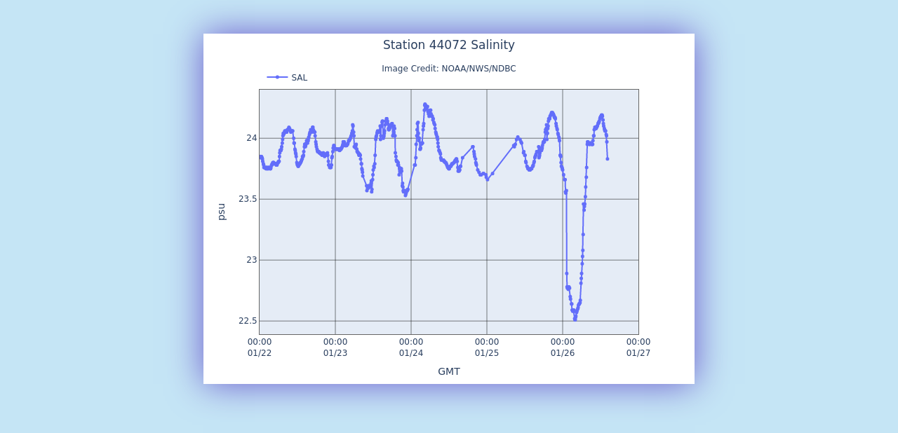

--- FILE ---
content_type: text/html; charset=UTF-8
request_url: https://www.ndbc.noaa.gov/show_plot.php?station=44072&meas=salt&uom=E&time_diff=-5&time_label=EST
body_size: 567
content:
<!DOCTYPE html>
<html lang="en">
<head>
<title>NDBC - 5-day plot - Salinity at 44072</title>
<meta name="viewport" content="width=device-width, initial-scale=1.0">
<meta http-equiv="Content-Type" content="Text/html; charset=iso-8859-1">
<meta name="description" content="National Data Buoy Center - 5-day plot - Salinity at buoy 44072 (37.201N 76.266W) - York Spit, VA.">
<link rel="canonical" href="https://www.ndbc.noaa.gov/show_plot.php?station=44072&meas=salt">
<link rel="stylesheet" href="/style/ndbc2022a.css" type="text/css">
<style>
	html {
		max-height: 100%;
	}
	body {
		display: flex;
		justify-content: center;
		align-items: center;
		height: fit-content;
	}
	img.plot {
		 margin: 3em;
		box-shadow: 0 0 3em slateblue;
	}
</style>
<link rel="icon" type="image/x-icon" href="/favicon.ico">
<script defer src="/js/ndbc_utils.js"></script>
<script async id="_fed_an_ua_tag" src="https://dap.digitalgov.gov/Universal-Federated-Analytics-Min.js?agency=DOC&subagency=NOAA"></script>
<!--script src="https://touchpoints.app.cloud.gov/touchpoints/b5347857.js" defer></script-->


</head>
<body>
<img src="/plot?station=44072&meas=salt&uom=E&tz=GMT" class="plot responsive" alt="5-day plot - Salinity at 44072" width="700" height="500">
</body>
</html>
